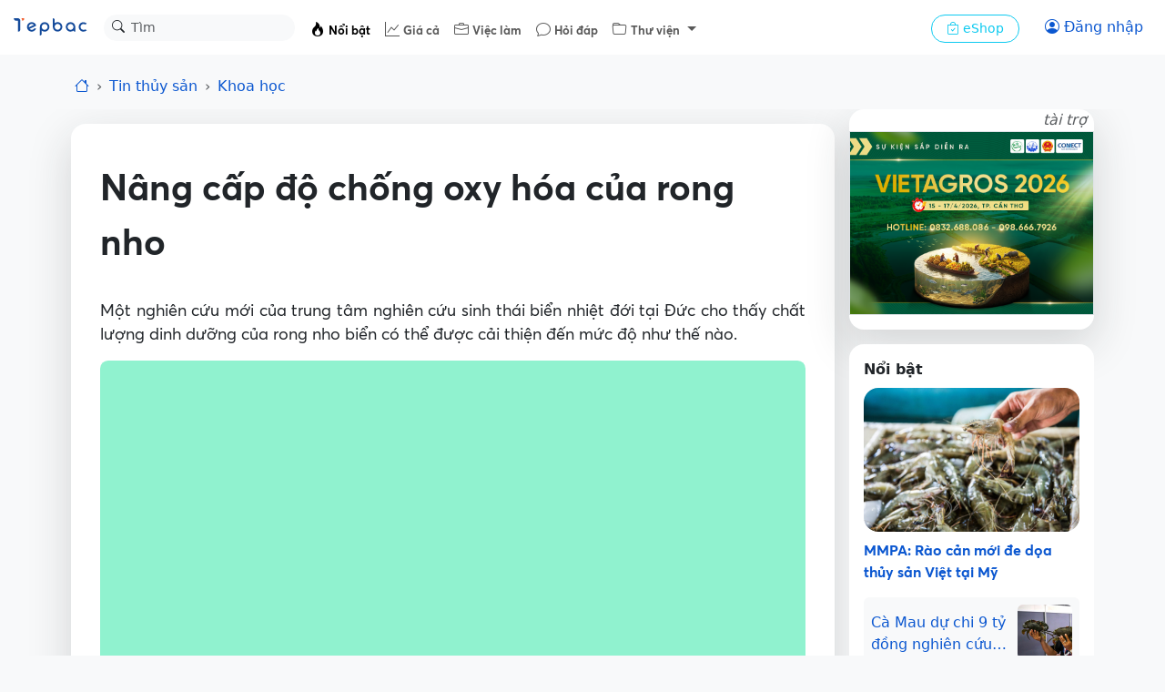

--- FILE ---
content_type: text/html; charset=UTF-8
request_url: https://tepbac.com/tin-tuc/full/nang-cap-do-chong-oxy-hoa-cua-rong-nho-34332.html
body_size: 18323
content:

<!-- header -->
<!DOCTYPE html>
<html lang="vi">
    <head>
        <meta charset="UTF-8">
        <meta name="viewport" content="width=device-width,initial-scale=1,maximum-scale=5,minimum-scale=1,viewport-fit=cover">
        <meta name="robots" content="index,follow">
        <title>Nâng cấp độ chống oxy hóa của rong nho</title>

        
        <meta name="keywords" content="rong nho,tảo biển">
        
        <meta name="description" content="Một nghiên cứu mới của trung tâm nghiên cứu sinh thái biển nhiệt đới tại Đức cho thấy chất lượng dinh dưỡng của rong nho biển có thể được cải thiện đến mức độ như thế">
        
        <meta name="copyright" content="Tepbac">
        
        <meta name="abstract" content="Kênh thông tin thủy sản hàng đầu Việt Nam">
        
        <meta name="author" content="Nhất Linh">
        
        <meta name="generator" content="Tepbac">
        
        <meta name="application-name" content="social.tepbac.com">
        
        <meta name="apple-itunes-appe" content="app-id=1468237343">
        
        <meta name="google-site-verification" content="vL4xxnfdgElALjHgYNs91tusKkj9q5pdoZo8-Qc9v9c">
        
        
        
        <meta property="og:title" content="Nâng cấp độ chống oxy hóa của rong nho">
        
        <meta property="og:image" content="https://tepbac.com/upload/news/ge_image/2022/11/rong-nho_1667788441.jpg">
        
        <meta property="og:image:alt" content="Nâng cấp độ chống oxy hóa của rong nho">
        
        <meta property="og:description" content="Một nghiên cứu mới của trung tâm nghiên cứu sinh thái biển nhiệt đới tại Đức cho thấy chất lượng dinh dưỡng của rong nho biển có thể được cải thiện đến mức độ như thế">
        
        <meta property="og:type" content="article">
        
        <meta property="og:site_name" content="Tepbac.com">
        
        <meta property="og:url" content="https://tepbac.com/tin-tuc/full/nang-cap-do-chong-oxy-hoa-cua-rong-nho-34332.html">
        
        <meta property="og:locale" content="vi_VN">
        
        <meta property="article:publisher" content="https://www.facebook.com/tepbac">
        
        <meta property="article:published_time" content="2022-11-07T09:34:01+07:00">
        
        <meta property="article:modified_time" content="2022-11-07T09:34:01+07:00">
        
        <meta property="article:author:username" content="Nhất Linh">
        
        <meta property="fb:pages" content="351628531551180">
        

        <!-- facebook ads -->
        <meta property="fb:pages" content="351628531551180" />

        <meta name="google-site-verification" content="vL4xxnfdgElALjHgYNs91tusKkj9q5pdoZo8-Qc9v9c">
        <script type="application/ld+json">{"@context":"https://schema.org","@graph":[{"@type":"BreadcrumbList","itemListElement":[{"@type":"ListItem","position":1,"name":"Trang chủ","item":"https://tepbac.com/"},{"@type":"ListItem","position":2,"name":"Tin tức","item":"https://tepbac.com/tin-tuc/"},{"@type":"ListItem","position":3,"name":"Khoa học","item":"https://tepbac.com/tin-tuc/cat/15-khoa-hoc"}]},{"@type":"NewsArticle","mainEntityOfPage":{"@type":"WebPage"},"headline":"Nâng cấp độ chống oxy hóa của rong nho","image":"https://tepbac.com/upload/news/ge_image/2022/11/rong-nho_1667788441.jpg","datePublished":"2022-11-07T09:34:01+07:00","dateModified":"2022-11-07T09:34:01+07:00","author":{"@type":"Person","name":"Nhất Linh"},"publisher":{"@type":"Organization","name":"Tepbac.com","logo":{"@type":"ImageObject","url":"https://tepbac.com/branding/tepbac_192dp.png"}}}]}</script>

        <link rel="canonical" href="https://tepbac.com/tin-tuc/full/nang-cap-do-chong-oxy-hoa-cua-rong-nho-34332.html"><link rel="amphtml" href="https://tepbac.com/tin-tuc/full-amp/nang-cap-do-chong-oxy-hoa-cua-rong-nho-34332.html"><link href="https://tepbac.com/feeds/news/moi.xml" title="Tep Bac RSS" type="application/rss+xml" rel="alternate">
        <link href="https://tepbac.com/branding/tepbac_192dp.png" sizes="192x192" rel="icon" type="image/x-icon" >
        <link href="https://tepbac.com/branding/tepbac_96dp.png" rel="apple-touch-icon" sizes="96x96">
        <link href="https://tepbac.com/branding/tepbac_96dp.png" rel="icon" sizes="96x96" type="image/png">
        <link href="https://tepbac.com/branding/tepbac_32dp.png" rel="icon" sizes="32x32" type="image/png">
        <link href="https://tepbac.com/branding/tepbac_16dp.png" rel="icon" sizes="16x16" type="image/png">
        <script src='https://tepbac.com/theme/2023/dist/emoij/emoji.js' type="62b1e3dfda2c3758a59dbbc8-text/javascript"></script><link href="https://tepbac.com/theme/2023/dist/css/plyr.css?v=18012026" rel="stylesheet"><link href="https://tepbac.com/theme/2023/dist/css/index.css?v=180120261" rel="stylesheet">
        <!--animation snow fall-->
        <!-- <link href="https://tepbac.com/theme/2018/assets/css/snowfall.css" rel="stylesheet"> -->
        <!-- Font -->
         <!-- Google Tag Manager -->
        <script type="62b1e3dfda2c3758a59dbbc8-text/javascript">(function(w,d,s,l,i){w[l]=w[l]||[];w[l].push({'gtm.start':
            new Date().getTime(),event:'gtm.js'});var f=d.getElementsByTagName(s)[0],
            j=d.createElement(s),dl=l!='dataLayer'?'&l='+l:'';j.async=true;j.src=
            'https://www.googletagmanager.com/gtm.js?id='+i+dl;f.parentNode.insertBefore(j,f);
            })(window,document,'script','dataLayer','GTM-WMFH4X9R');</script>
            <!-- End Google Tag Manager -->
    </head>
    <body class="bg-light">
        <div id="hoamaiBlock"></div>
<!-- nav -->
 <!-- NAV -->
 <nav class="navbar bg-white navbar-expand-lg" data-bs-theme="light">
   <!-- Navbar content -->
   <div class="container-fluid flex-nowrap">
     <a class="navbar-brand pt-0" href="https://tepbac.com">
       <img src="https://tepbac.com/theme/2023/assets/img/logo-tepbac-inline-2021.svg" alt="Tepbac logo" width="86"
         height="24">
     </a>
     <form class="position-relative d-none d-sm-block" role="search" method="get" action="https://tepbac.com/search/gsearch">
       <div class="input-group input-group-sm">
         <button class="btn position-absolute top-0 start-0 z-3" id="inputGroup-sizing-sm" type="submit"><i
             class="bi bi-search" aria-label="Search"></i></button>
         <input class="form-control border-1 border-white bg-light rounded-pill ps-20 z-0" type="search" name="keyword"
           placeholder="Tìm" aria-label="Search">
       </div>
     </form>
     <div class="offcanvas offcanvas-end" tabindex="-1" id="offcanvasNavbar" aria-labelledby="offcanvasNavbarLabel">
       <div class="offcanvas-header">
         <div class="offcanvas-title" id="offcanvasNavbarLabel">
           <img src="https://tepbac.com/theme/2023/assets/img/logo-tepbac-inline-2021.svg" alt="Tepbac logo" width="86"
             height="24">
         </div>
         <button type="button" class="btn-close" data-bs-dismiss="offcanvas" aria-label="Close"></button>
       </div>
       <div class="offcanvas-body">
         <ul class="navbar-nav justify-content-start flex-grow-1 ps-4 ps-sm-2 pe-3 me-auto mt-1 tb-fs">
           <li class="nav-item">
             <a class="nav-link active" href="https://tepbac.com/tin-tuc/">
               <i class="bi bi-fire"></i> <span class="fs-10">Nổi bật</span></a>
           </li>
           <li class="nav-item">
             <a class="nav-link" href="https://tepbac.com/gia-thuy-san/"><i class="bi bi-graph-up"></i> <span class="fs-10">Giá
                 cả</span></a>
           </li>
           <li class="nav-item">
             <a class="nav-link" href="https://tepbac.com/viec-lam/"><i class="bi bi-briefcase"></i> <span class="fs-10">Việc
                 làm</span></a>
           </li>
           <li class="nav-item">
             <a class="nav-link" href="https://tepbac.com/hoi-dap/"><i class="bi bi-chat"></i> <span class="fs-10">Hỏi
                 đáp</span></a>
           </li>
           <li class="nav-item dropdown">
             <a class="nav-link dropdown-toggle" href="#" role="button" data-bs-toggle="dropdown" aria-expanded="false">
               <i class="bi bi-folder"></i> <span class="fs-10">Thư viện</span>
             </a>
             <ul class="dropdown-menu">
               <li><a class="dropdown-item" href="https://tepbac.com/technical/">Kỹ thuật nuôi</a></li>
               <li><a class="dropdown-item" href="https://tepbac.com/species/">Loài thủy sản</a></li>
               <li><a class="dropdown-item" href="https://tepbac.com/document/">Tài liệu thủy sản</a></li>
               <li><a class="dropdown-item" href="https://tepbac.com/disease/">Bệnh thủy sản</a></li>
               <li><a class="dropdown-item" href="https://tepbac.com/video/">Video thủy sản</a></li>
             </ul>
           </li>
           <li>
             <hr class="dropdown-divider">
           </li>
         </ul>
         <div class="me-3 pt-2 ps-sm-2 ps-3">
           <a class="btn btn-sm btn-outline-info rounded-pill px-3" href="https://tepbac.com/eshop/">
             <i class="bi bi-bag-check"></i>
             eShop
           </a>
         </div>
       </div>
     </div>
     <div class="d-flex flex-nowrap">
       <!--
      <button class="btn btn-outline-primary border-0 rounded-pill" type="button">
        <i class="bi bi-person-circle"></i>
      </button>
        -->
       <div id="noAuthUser">
        <a class="btn btn-outline-primary border-0 rounded-pill" href="https://tepbac.com/user/login/"><i
          class="bi bi-person-circle"></i> <span class="d-none d-sm-inline">Đăng nhập</span></a>
       </div>
       <div id="authUser">
        <div class="dropdown px-1">
          <button id="notify-button" class="btn rounded-pill px-1 dropdown-toggle caret-off" data-bs-toggle="dropdown"
            aria-expanded="false">
            <i class="bi bi-bell"></i>
            <span class="position-absolute top-0 start-100 translate-middle badge rounded-pill bg-danger"
              id="icon-num-noti">
              <span id="num-notify">0</span>
            </span>
          </button>
          
          <ul id="popup-notify" class="dropdown-menu dropdown-menu-end mt-2 border-0 shadow-lg z-3" role="menu">
            <li class="d-flex justify-content-between">
              <h6 class="dropdown-header">Thông báo</h6><button class="btn btn-sm"  id="btnSeeAll"><i
                  class="bi bi-check-all"></i></button>
            </li>
            <li>
              <hr class="dropdown-divider mx-3">
            </li>
            <div id="contentNoti">
              
              <!-- <li onclick="seenNoti(1)">
                <div class="dropdown-item">
                  <span class="dropdown-item fst-italic"><small>Ồ, chưa có thông báo mới nào</small></span>
                </div>
              </li> -->
            </div>
 
 
          </ul>
        </div>
 
        <div class="dropdown">
          <button class="btn dropdown-toggle caret-off px-1 rounded-pill" id="dropdownUserAccount"
            data-bs-toggle="dropdown" aria-expanded="false">
            <span id="infoUser"></span>
          </button>
          <ul class="dropdown-menu dropdown-menu-end mt-2 border-0 shadow-lg z-3" aria-labelledby="dropdownUserAccount">
            <li>
              <a class="dropdown-item py-3" href="https://tepbac.com/user/account.htm">
                <i class="bi bi-person me-2"></i> Thông tin
              </a>
            </li>
            <li>
              <a class="dropdown-item py-3" href="https://tepbac.com/user/logout.htm">
                <i class="bi bi-box-arrow-left me-2"></i> Thoát
              </a>
            </li>
          </ul>
        </div>
       </div>
       <button class="navbar-toggler border-0" type="button" data-bs-toggle="offcanvas"
         data-bs-target="#offcanvasNavbar" aria-controls="offcanvasNavbar">
         <span class="navbar-toggler-icon"></span>
       </button>
     </div>
   </div>
 </nav>

 <!-- header ads -->
 <div class="container-fluid mt-3">
   <div id="ads-header">
     <!--            start quang cao MT-->
     <div class="d-block d-sm-none">
       <div class="row justify-content-md-center blockAdMT">

       </div>
     </div>
     <!--            end quang cao MT-->
     <!--            start quang cao DT-->
     <div class="d-none d-md-block">
       <div class="row justify-content-md-center blockAdDT">

       </div>
     </div>
     <!--            end quang cao DT-->
     <!--            start quang cao AT-->
     <div class="d-block">
       <div class="row justify-content-md-center blockAdAT">

       </div>
     </div>
     <!--            end quang cao AT-->
   </div>
 </div>

<!-- breadcrumb -->
<div class="navbar bg-body-tertiary nav-scroller">
    <div class="container">
        <ol class="nav breadcrumb justify-content-start overflow-x-scroll d-flex flex-nowrap">
            <li class="breadcrumb-item"><a href="https://tepbac.com/"><i class="bi bi-house"></i></a></li>
            <li class="breadcrumb-item"><a class="text-decoration-none" href="https://tepbac.com/tin-tuc/">Tin thủy sản</a>
            </li>
            <li class="breadcrumb-item">
                <a class="text-decoration-none" href="https://tepbac.com/tin-tuc/cat/15-khoa-hoc/">
                    Khoa học
                </a>
            </li>
        </ol>
    </div>
</div>

<!-- mobile nav -->
<nav class="navbar bg-body-tertiary sticky-top d-block d-sm-none z-1">
    <div class="container justify-content-between">
        <button class="btn btn-light me-2" type="button" id="playAudio"><i class="bi bi-headphones"></i></button>
        <div id="audioTitleMarquee" class="d-none overflow-hidden" style="width: 80%;">
            <div class="marquee-text" style="white-space: nowrap;">
                Nâng cấp độ chống oxy hóa của rong nho
            </div>
        </div>
        <div id="optionFont">
            <div class="btn-group" role="group" aria-label="font size">
                <button class="btn btn-light mx-1" type="button" onclick="if (!window.__cfRLUnblockHandlers) return false; scaleFont(0)" data-cf-modified-62b1e3dfda2c3758a59dbbc8-="">o</button>
                <button class="btn btn-light mx-1" type="button" onclick="if (!window.__cfRLUnblockHandlers) return false; scaleFont(1)" data-cf-modified-62b1e3dfda2c3758a59dbbc8-=""><span
                        class="fs-10 fw-light">A</span></button>
                <button class="btn btn-light mx-1" type="button" onclick="if (!window.__cfRLUnblockHandlers) return false; scaleFont(2)" data-cf-modified-62b1e3dfda2c3758a59dbbc8-=""><span
                        class="fs-6 fw-bold">A</span></button>
            </div>
            <button class="btn btn-light" onclick="if (!window.__cfRLUnblockHandlers) return false; shareLink('https://tepbac.com/tin-tuc/full/nang-cap-do-chong-oxy-hoa-cua-rong-nho-34332.html', 'Nâng cấp độ chống oxy hóa của rong nho', '')" data-cf-modified-62b1e3dfda2c3758a59dbbc8-="">
                <i class="bi bi-share-fill"></i></button>
        </div>
    </div>
    <!-- Container để chèn audio player -->
    <div id="mobileAudioPlayer" class="d-none"></div>
</nav>

<!-- CONTAINER -->
<div class="container">
    <div class="row">
        <div class="col-12 col-md-9 px-0 px-md-2 mt-3" ng-controller="fullNewCtr"
            ng-init="init(34332, 'Nâng cấp độ chống oxy hóa của rong nho')">
            <!-- detail -->
            <div class="shadow-lg bg-white rounded-4 px-3">
                <div class="detail p-3" id="detail">
                    <h1 class="fw-bold pt-4 pb-2 pb-md-3" id="title_news">Nâng cấp độ chống oxy hóa của rong nho</h1>
                    <div class="mb-3 d-none d-md-block">
                         <!-- 🎧 Trình phát Audio Plyr -->
                        <audio class="js-player" controls id="audioPlayer" preload="none">
                            <source src="" type="audio/wav" />
                            Trình duyệt của bạn không hỗ trợ audio.
                        </audio>
                    </div>
                    <p class="body-text">Một nghiên cứu mới của trung tâm nghiên cứu sinh thái biển nhiệt đới tại Đức cho thấy chất lượng dinh dưỡng của rong nho biển có thể được cải thiện đến mức độ như thế nào.</p>
                    <figure class="figure">
                        <script src="/cdn-cgi/scripts/7d0fa10a/cloudflare-static/rocket-loader.min.js" data-cf-settings="62b1e3dfda2c3758a59dbbc8-|49"></script><img class="figure-img img-fluid lazyload" alt="Rong nho"
                            data-src="https://tepbac.com/upload/news/ge_image/2022/11/rong-nho_1667788441.jpg" width="1200"
                            height="800" onerror="this.src='https://tepbac.com/theme/2023/assets/img/image_defaut_news.png'"
                            src="https://tepbac.com/theme/2023/assets/img/image_defaut_news.png">
                        <figcaption class="figure-caption">Rong nho là loài rong tảo biển có nguồn gốc từ Ấn Độ - Thái Bình Dương. Ảnh: thbamboo.com.vn</figcaption>
                    </figure>

                    <div class="body-text">
                        <h2>Đặc điểm rong nho&nbsp;</h2><p>Rong nho (tên khoa học: <i>Caulerpa lentillifera</i>), là một loài rong tảo biển có nguồn gốc từ Ấn Độ - Thái Bình Dương thuộc họ Caulerpaceae. Rong nho, hay còn gọi là “nho biển” bởi hình dạng và màu sắc rất giống trái nho xanh, chúng kết thành từng chùm trên một thân dài nhìn vô cùng đẹp mắt, trên một số trang ẩm thực thế giới. Ở nước Anh chúng còn được gọi bằng một cái tên là “trứng cá hồi xanh”.&nbsp;</p><p>Rong nho phân bố tự nhiên ở vùng Đông Nam Á, Nhật Bản (xung quanh đảo Okinawa) và các đảo vùng Thái Bình Dương. Năm 2006 các nhà khoa học thuộc Viện Hải Dương Nha Trang đã tìm thấy loài này ở đảo Phú Quý, tỉnh Bình Thuận, với kích thước nhỏ hơn nhiều so với rong nho ở Philippines hay Nhật Bản. Hiện ở Việt Nam đã trồng thành công loại rong nho có giống từ Nhật Bản tại Đông Hà, Hải Ninh, Hòn Khói, tỉnh Khánh Hòa.&nbsp;</p><p style="text-align: center; "><img src="https://tepbac.com/upload/images/2022/11/phan-bo-cua-rong-nho_1667788852.jpg"><span style="font-size: 1rem;">Rong nho phân bố tự nhiên ở vùng Đông Nam Á, Nhật Bản.&nbsp;Ảnh:&nbsp;baomoi.zadn.vn</span><br></p><p></p><p>Rong nho có thành phần dinh dưỡng quý giá và ít calo nhưng lại giàu protein và axit béo không bão hòa, vitamin, muối khoáng và các nguyên tố vi lượng, đồng thời có khả năng chống oxy hóa cao. Tại Nhật Bản, rong nho được coi là một thực phẩm bổ dưỡng, cung cấp nhiều khoáng chất và vitamin cần thiết cho cơ thể, giúp giảm rủi ro mắc các bệnh như cao huyết áp, giảm béo, tiểu đường, bướu cổ, giảm hàm lượng cholesterol.&nbsp;</p><h2>Quá trình nghiên cứu&nbsp;</h2><p>Nghiên cứu phát hiện rằng, nếu loài tảo xanh như rong nho tiếp xúc với mức độ bức xạ ánh sáng cao, các gốc tự do có hại (là các nguyên tử hoặc phân tử không ổn định có thể làm tổn thương các tế bào bên trong cơ thể) sẽ được hình thành trong chúng. Để tự bảo vệ bản thân, rong nho tạo ra nhiều chất chống oxy hóa hơn, chẳng hạn như vitamin C và E, β-caroten (là chất chống oxy hóa sinh học, bảo vệ tế bào khỏi các gốc tự do có hại) và các polyphenol khác nhau (nhóm hợp chất tự nhiên có trong thực vật), những chất làm cho các cơ chế dinh dưỡng của chúng trở nên đặc biệt có giá trị. Những chất chống oxy hóa như vậy là thành phần thiết yếu trong chế độ ăn uống của con người và được cho là có tác dụng hữu ích trong các trường hợp bệnh bao gồm bệnh tiểu đường và bệnh tim mạch. Liệu người dân có thể tận dụng lợi thế của việc tăng cường tiếp xúc với ánh sáng để cải thiện chất lượng nho biển một cách hiệu quả không?&nbsp;</p><p style="text-align: center; "><img src="https://tepbac.com/upload/images/2022/11/thnh-phan-trong-rong-nho_1667788912.jpg" style="width: 100%;" alt="Thành phần trong rong nho" title="Thành phần trong rong nho"><span style="font-size: 1rem;">Rong nho là thực phẩm chứa nhiều chất dinh dưỡng giúp giảm mắc các bệnh như cao huyết áp, tiểu đường,.. Ảnh:&nbsp;dailyfoodporn.files.wordpress.com</span><br></p><p>Trong nghiên cứu, các nhà khoa học đã cho rong nho tiếp xúc với 5 cường độ ánh sáng khác nhau trong 14 ngày mỗi loại. Sau đó, hàm lượng chất chống oxy hóa sẽ được xác định bằng phương pháp trắc quang và đem so sánh với các loại trái cây khác nhau, chằng hạn như quả mâm xôi, quả lựu – được coi là “siêu trái cây” với mức độ chống oxy hóa cao.</p><p>Chiếu xạ ánh sáng là một phương pháp đơn giản với chi phí rẻ và có tiềm năng lớn trong việc gia tăng hàm lượng chất chống oxy hóa của rong nho. Phương pháp này cũng có thể được ứng dụng đối với các loại tảo khác. Tuy nhiên, tùy thuộc vào mức độ chiếu xạ, việc rong nho bị tẩy trắng cũng có thể xảy ra. Do đó, việc chiếu xạ ánh sáng và thời gian thực hiện nên được điều chỉnh tùy thuộc vào mục đích sử dụng của tảo, ví dụ như trong mỹ phẩm hoặc thực phẩm.</p><p style="text-align: center; "><img src="https://tepbac.com/upload/images/2022/11/sushi_1667788969.jpg" style="width: 100%;"><span style="font-size: 1rem; text-align: center;">Rong nho có thể chế biến ăn kèm với sushi. Ảnh: upload.wikimedia.org</span><br></p><p></p><p>Rong nho chiếm một vị trí trong thực đơn của người Đức như một nguồn cung cấp protein, chất chống oxy hóa và các chất dinh dưỡng khác. Ở Nhật Bản, Việt Nam và Trung Quốc, nhu cầu lớn của nho biển và được ăn sống với nhiều loại nước sốt khác nhau, trong món salad hoặc với sushi. </p><p>Điều khiến rong nho trở nên đặc biệt so với hầu hết các loài tảo biển khác là tính sinh trưởng và hàm lượng dinh dưỡng cao, đồng thời chứa một số hoạt chất có tác dụng kích thích ngon miệng, đem đến cho người thưởng thức một mùi vị rất dễ chịu và mang lại hiệu quả chữa bệnh. Rong nho dễ sinh sản và phát triển nhanh chóng. Chúng cũng có thể thích hợp để nuôi trong một hệ thống nuôi trồng thủy sản tổng hợp kết hợp nhiều loại động vật và thực vật nuôi khác nhau, tạo thành một chu trình tự nhiên, trong đó các chất cặn bã thức ăn và chất thải sinh học được tận dụng một cách tối ưu. </p>
                    </div>

                    <div class="fs-10">
                        <span class="text-muted"></span>
                    </div>

                    <div class="pt-2 d-flex flex-wrap flex-md-nowrap justify-content-between">
                        <div class="text-muted mb-2">
                            <small>Đăng ngày 07/11/2022</small>
                        </div>

                        
                        
                        <div class="h5">
                            <span>Nhất Linh</span>
                            <a class="btn btn-outline-primary rounded-pill"
                                href="https://tepbac.com/tin-tuc/author/nhat-linh/">
                                @nhat-linh <i class="bi bi-arrow-right"></i></a>
                        </div>
                        

                    </div>

                    <div class="navbar bg-white nav-scroller">
                        <ul class="nav container justify-content-start overflow-x-auto d-flex flex-nowrap">
                            
                            <li class="nav-item">
                                <a class="btn btn-sm btn-light rounded-pill me-1"
                                    href="https://tepbac.com/tin-tuc/tags/rong-nho/">rong nho</a>
                            </li>
                            
                            <li class="nav-item">
                                <a class="btn btn-sm btn-light rounded-pill me-1"
                                    href="https://tepbac.com/tin-tuc/tags/tao-bien/">tảo biển</a>
                            </li>
                            
                        </ul>
                    </div>
                </div>
                <div>
                    <div class="d-flex flex-wrap flex-md-nowrap justify-content-between py-2">
                        <div class="w-100 d-flex flex-wrap flex-md-nowrap justify-content-between">
                            <a href="https://tepbac.com/tin-tuc/cat/15-khoa-hoc/"
                                class="text-muted btn-link">Khoa học</a>
                            <div>                     
                                <button class="btn btn-sm btn-light me-2 rounded-pill" onclick="if (!window.__cfRLUnblockHandlers) return false; likeNews()" data-cf-modified-62b1e3dfda2c3758a59dbbc8-="">
                                    <i id="icon_like_news" class="bi bi-heart"></i> <span id="likedNews">0</span> lượt thích </button>
                                <!-- <button class="btn btn-sm btn-light me-2 rounded-pill">
                                    <i class="bi bi-chat"></i> <span>0</span> bình luận
                                </button> -->
                            </div>
                        </div>
                        <div class="d-flex justify-content-between w-100 mt-2 mt-md-0">
                            <div>
                                <!-- social button -->
                                <a class="btn btn-sm mx-1 btn-light rounded-pill" href="https://www.facebook.com/sharer/sharer.php?u=&quote=" title="Share on Facebook" target="_blank" onclick="if (!window.__cfRLUnblockHandlers) return false; window.open('https://www.facebook.com/sharer/sharer.php?u=https://tepbac.com/tin-tuc/full/nang-cap-do-chong-oxy-hoa-cua-rong-nho-34332.html&quote=Nâng cấp độ chống oxy hóa của rong nho'); return false;" data-cf-modified-62b1e3dfda2c3758a59dbbc8-="">
    <i class="bi bi-facebook"></i>
</a>
<a class="btn btn-sm mx-1 btn-light rounded-pill" href="https://twitter.com/intent/tweet?source=&text=:%20" target="_blank" title="Tweet" onclick="if (!window.__cfRLUnblockHandlers) return false; window.open('https://twitter.com/intent/tweet?text=Nâng cấp độ chống oxy hóa của rong nho:%20https://tepbac.com/tin-tuc/full/nang-cap-do-chong-oxy-hoa-cua-rong-nho-34332.html'); return false;" data-cf-modified-62b1e3dfda2c3758a59dbbc8-="">
    <i class="bi bi-twitter"></i>
</a>
<a class="btn btn-sm mx-1 btn-light rounded-pill" href="https://www.linkedin.com/shareArticle?mini=true&url=" target="_blank" title="Share on LinkedIn" onclick="if (!window.__cfRLUnblockHandlers) return false; window.open('https://www.linkedin.com/shareArticle?mini=true&url=https://tepbac.com/tin-tuc/full/nang-cap-do-chong-oxy-hoa-cua-rong-nho-34332.html'); return false;" data-cf-modified-62b1e3dfda2c3758a59dbbc8-="">
        <i class="bi bi-linkedin"></i>
</a>
<button class="btn btn-sm mx-1 btn-light rounded-pill" onclick="if (!window.__cfRLUnblockHandlers) return false; if (navigator.share) {
            navigator.share({
                title: 'Nâng cấp độ chống oxy hóa của rong nho',
                text: '',
                url: 'https://tepbac.com/tin-tuc/full/nang-cap-do-chong-oxy-hoa-cua-rong-nho-34332.html'
            })
                    .then(() => console.log('Successful share'))
                    .catch((error) => console.log('Error sharing', error));
        }" data-cf-modified-62b1e3dfda2c3758a59dbbc8-="">
    <i class="bi bi-share-fill me-1"></i> Chia sẻ
</button>
                            </div>
                            <a target="_blank" href="https://news.google.com/publications/CAAqBwgKMOKhuAsw77zPAw"
                                class="btn btn-sm btn-light rounded-pill text-nowrap">Tepbac
                                trên <i class="bi bi-google"></i></a>

                        </div>
                    </div>
                </div>
            </div>

            <!-- comment -->

            <!-- <div id="boxSocialCmt" class="shadow-lg bg-white rounded-4 mt-3 p-3">

                <div>
                    <h5 class="fs-6 mb-0">Bình luận</h5>
                </div>

                <div class="py-2">
                    <div id="list-load-commet">
                        <div class="my-3 d-flex">
                            <div class="col-2 text-center d-md-block d-none">
                                <img class="rounded-circle img-thumbnail lazyload" alt="avatar"
                                    onerror="this.src='https://tepbac.com/theme/silver/images/avatar.png'"
                                    src="https://tepbac.com/theme/silver/images/avatar.png"
                                    data-src="https://tepbac.com/upload/user" width="50px" alt="avatar">
                            </div>
                            <div class="col-md-10 col-12 row p-1 ms-0">
                                <div class="w-100 card d-flex rounded-5 border-secondary-subtle justify-content-center">
                                    <div
                                        class="position-relative d-flex justify-content-between align-items-center px-2 d-input-comment">
                                        <input id="input_cmt_0" class="m-0 fs-14 border-0 h-100 w-100 input-comment fs-14 input-emoji demo" placeholder="Thêm một bình luận..." style="outline: 0" onkeydown="keyPress(this, 0)"></input>
                                        <div class="d-flex">
                                            <button
                                                class="btn btn-outline-light border-0 rounded-pill first-btn uk-button uk-button-primary trigger"
                                                style="color: #6c757d;" onclick="newEmoji(0)">
                                                <i class="bi bi-emoji-smile fs-5 trigger"></i>
                                            </button>

                                            <button title="Bình luận"
                                                class="btn btn-outline-light border-0 rounded-pill fs-5"
                                                style="color: #3958c8;" onclick="saveComment(0)">
                                                <i class="bi bi-send"></i>
                                            </button>
                                        </div>
                                    </div>
                                </div>
                            </div>
                        </div>
                        <div class="py-2 px-1 bg-white rounded p-3" id="boxListCmt">

                        </div>
                        
                    </div>
                </div>
            </div> -->
        </div>

        <!-- ads / hot -->
        <div class="col-12 col-md-3 px-0 px-md-2 mt-sm-3 mt-md-0">

            



<!--start quang cao DRL-->
<div class="d-none d-md-block">
    <div class="justify-content-md-center blockAdDRL">

    </div>
</div>
<!--end quang cao DRL-->

<!--start quang cao DRS-->
<div class="d-none d-md-block">
    <div class="justify-content-md-center blockAdDRS">

    </div>
</div>
<!--end quang cao DRS-->

<!--start quang cao TB3 -->
<div class="d-none d-md-block">
    <div class="justify-content-md-center blockAdTB3">

    </div>
</div>
<!--end quang cao TB3 -->
           
        
            <div class="bg-white rounded-4 p-3 mt-3">
                <div class="fw-semibold">
                    Nổi bật
                </div>
                <div class="py-2">
                    <a class="text-decoration-none"
                        href="https://tepbac.com/tin-tuc/full/mmpa-rao-can-moi-de-doa-thuy-san-viet-tai-my-38747.html"
                        title="MMPA: Rào cản mới đe dọa thủy sản Việt tại Mỹ">

                        <script src="/cdn-cgi/scripts/7d0fa10a/cloudflare-static/rocket-loader.min.js" data-cf-settings="62b1e3dfda2c3758a59dbbc8-|49"></script><img class="lazyload img-fluid rounded-4 lazyload" alt="Tôm"
                            onerror="this.src='https://tepbac.com/theme/2023/assets/img/image_defaut_news.png'"
                            src="https://tepbac.com/theme/2023/assets/img/image_defaut_news.png"
                            data-src="https://tepbac.com/upload/news/ge_image/2026/01/tom(49)_1768722813.jpg" width="400"
                            height="267">
                        <h3 class="py-2 h6">MMPA: Rào cản mới đe dọa thủy sản Việt tại Mỹ</h3>
                    </a>

                    <div>
                        
                        <div class="d-flex p-2 rounded-2 text-bg-light position-relative mt-1">
                            <a class="w-100 mt-2 text-truncate-2 text-decoration-none stretched-link"
                                title="Cà Mau dự chi 9 tỷ đồng nghiên cứu bảo tồn và phát triển nguồn gene cua biển"
                                href="https://tepbac.com/tin-tuc/full/ca-mau-du-chi-9-ty-dong-nghien-cuu-bao-ton-va-phat-trien-nguon-gene-cua-bien-38746.html">
                                Cà Mau dự chi 9 tỷ đồng nghiên cứu bảo tồn và phát triển nguồn gene cua biển
                            </a>
                            <script src="/cdn-cgi/scripts/7d0fa10a/cloudflare-static/rocket-loader.min.js" data-cf-settings="62b1e3dfda2c3758a59dbbc8-|49"></script><img class="lazyload img-fluid rounded-2 ms-1" alt="Cua biển" width="60"
                                data-src="https://tepbac.com/upload/news/thumb_image/2026/01/cua-bien_1768721881.jpg"
                                onerror="this.src='https://tepbac.com/theme/2023/assets/img/image_defaut_news.png'"
                                src="https://tepbac.com/theme/2023/assets/img/image_defaut_news.png" />
                        </div>
                        
                        <div class="d-flex p-2 rounded-2 text-bg-light position-relative mt-1">
                            <a class="w-100 mt-2 text-truncate-2 text-decoration-none stretched-link"
                                title="Phụ phẩm tôm – Nguồn thu thứ hai từ đầu và vỏ tôm"
                                href="https://tepbac.com/tin-tuc/full/phu-pham-tom-nguon-thu-thu-hai-tu-dau-va-vo-tom-38745.html">
                                Phụ phẩm tôm – Nguồn thu thứ hai từ đầu và vỏ tôm
                            </a>
                            <script src="/cdn-cgi/scripts/7d0fa10a/cloudflare-static/rocket-loader.min.js" data-cf-settings="62b1e3dfda2c3758a59dbbc8-|49"></script><img class="lazyload img-fluid rounded-2 ms-1" alt="Vỏ tôm" width="60"
                                data-src="https://tepbac.com/upload/news/thumb_image/2026/01/vo-tom(5)_1768625041.jpg"
                                onerror="this.src='https://tepbac.com/theme/2023/assets/img/image_defaut_news.png'"
                                src="https://tepbac.com/theme/2023/assets/img/image_defaut_news.png" />
                        </div>
                        
                        <div class="d-flex p-2 rounded-2 text-bg-light position-relative mt-1">
                            <a class="w-100 mt-2 text-truncate-2 text-decoration-none stretched-link"
                                title="Hàu Mỹ nhiễm Salmonella: Cảnh báo cho người tiêu dùng Việt"
                                href="https://tepbac.com/tin-tuc/full/hau-my-nhiem-salmonella-canh-bao-cho-nguoi-tieu-dung-viet-38744.html">
                                Hàu Mỹ nhiễm Salmonella: Cảnh báo cho người tiêu dùng Việt
                            </a>
                            <script src="/cdn-cgi/scripts/7d0fa10a/cloudflare-static/rocket-loader.min.js" data-cf-settings="62b1e3dfda2c3758a59dbbc8-|49"></script><img class="lazyload img-fluid rounded-2 ms-1" alt="Hàu sống" width="60"
                                data-src="https://tepbac.com/upload/news/thumb_image/2026/01/hau-song_1768624762.jpg"
                                onerror="this.src='https://tepbac.com/theme/2023/assets/img/image_defaut_news.png'"
                                src="https://tepbac.com/theme/2023/assets/img/image_defaut_news.png" />
                        </div>
                        
                        <div class="d-flex p-2 rounded-2 text-bg-light position-relative mt-1">
                            <a class="w-100 mt-2 text-truncate-2 text-decoration-none stretched-link"
                                title="Tạm ngưng quy định kích thước khai thác: Gỡ khó cho ngành thủy sản"
                                href="https://tepbac.com/tin-tuc/full/tam-ngung-quy-dinh-kich-thuoc-khai-thac-go-kho-cho-nganh-thuy-san-38743.html">
                                Tạm ngưng quy định kích thước khai thác: Gỡ khó cho ngành thủy sản
                            </a>
                            <script src="/cdn-cgi/scripts/7d0fa10a/cloudflare-static/rocket-loader.min.js" data-cf-settings="62b1e3dfda2c3758a59dbbc8-|49"></script><img class="lazyload img-fluid rounded-2 ms-1" alt="Cá" width="60"
                                data-src="https://tepbac.com/upload/news/thumb_image/2026/01/ca(21)_1768624524.jpg"
                                onerror="this.src='https://tepbac.com/theme/2023/assets/img/image_defaut_news.png'"
                                src="https://tepbac.com/theme/2023/assets/img/image_defaut_news.png" />
                        </div>
                        
                    </div>
                </div>
            </div>

        </div>
    </div>

    <div class="row">
        <div class="col-12 col-md-9">
            <div class="row">
                <!-- more news -->
                <div class="col-12 col-md-9 px-0 px-md-2 order-0 order-md-1 mt-3">
                    <div class="shadow-lg bg-white rounded-4 px-3">

                        
                        <div class="border-bottom">
                            <div class="position-relative">
                                <div class="p-2">
                                    <a class="text-decoration-none stretched-link" title="Ảnh hưởng của nhiệt độ lên tỉ lệ giới tính ấu trùng tôm sú"
                                        href="https://tepbac.com/tin-tuc/full/anh-huong-cua-nhiet-do-len-ti-le-gioi-tinh-au-trung-tom-su-32713.html">
                                        <h3 class="my-3 h5 font-weight-bold">
                                            Ảnh hưởng của nhiệt độ lên tỉ lệ giới tính ấu trùng tôm sú
                                        </h3>
                                    </a>
                                    <p class="text-truncate-2">Ở tôm sú, con cái lớn nhanh và có kích thước lớn hơn con đực. Tác động của nhiệt độ có thể làm tăng đáng kể sự biểu hiện của các gen xác định giới tính, giúp cải thiện tỷ lệ  giới tính như mong muốn trong đàn.</p>
                                </div>
                                <script src="/cdn-cgi/scripts/7d0fa10a/cloudflare-static/rocket-loader.min.js" data-cf-settings="62b1e3dfda2c3758a59dbbc8-|49"></script><img class="lazyload img-fluid rounded-4"
                                    data-src="https://tepbac.com/upload/news/ge_image/2021/09/tom-su_1632389331.jpg"
                                    alt="tôm sú"
                                    onerror="this.src='https://tepbac.com/theme/2023/assets/img/image_defaut_news.png'"
                                    src="https://tepbac.com/theme/2023/assets/img/image_defaut_news.png" width="800"
                                    height="533" />
                            </div>
                            <div class="d-flex flex-nowrap justify-content-between p-2">
                                <div class="text-muted"> • 16:28 23/09/2021
                                </div>
                                <div>
                                    <button class="btn btn-sm me-2">
                                        <i class="bi bi-hand-thumbs-up"></i> 1
                                        lượt thích
                                    </button>
                                    <button class="btn btn-sm"><i class="bi bi-share"></i></button>
                                </div>
                            </div>
                        </div>
                        
                        <div class="border-bottom">
                            <div class="position-relative">
                                <div class="p-2">
                                    <a class="text-decoration-none stretched-link" title="Trung Quốc chuyển sang nuôi tôm sú vì giá cao"
                                        href="https://tepbac.com/tin-tuc/full/trung-quoc-chuyen-sang-nuoi-tom-su-vi-gia-cao-32608.html">
                                        <h3 class="my-3 h5 font-weight-bold">
                                            Trung Quốc chuyển sang nuôi tôm sú vì giá cao
                                        </h3>
                                    </a>
                                    <p class="text-truncate-2">Người nuôi tôm ở Trung Quốc đang chuyển sang nuôi tôm sú nhiều hơn do giá tốt hơn, theo Chủ tịch Hiệp hội Thủy sản lớn nhất của Trung Quốc.</p>
                                </div>
                                <script src="/cdn-cgi/scripts/7d0fa10a/cloudflare-static/rocket-loader.min.js" data-cf-settings="62b1e3dfda2c3758a59dbbc8-|49"></script><img class="lazyload img-fluid rounded-4"
                                    data-src="https://tepbac.com/upload/news/ge_image/2021/08/tom-su_1629200685.jpg"
                                    alt="tôm sú"
                                    onerror="this.src='https://tepbac.com/theme/2023/assets/img/image_defaut_news.png'"
                                    src="https://tepbac.com/theme/2023/assets/img/image_defaut_news.png" width="800"
                                    height="533" />
                            </div>
                            <div class="d-flex flex-nowrap justify-content-between p-2">
                                <div class="text-muted"> • 18:44 17/08/2021
                                </div>
                                <div>
                                    <button class="btn btn-sm me-2">
                                        <i class="bi bi-hand-thumbs-up"></i> 1
                                        lượt thích
                                    </button>
                                    <button class="btn btn-sm"><i class="bi bi-share"></i></button>
                                </div>
                            </div>
                        </div>
                        
                        <div class="border-bottom">
                            <div class="position-relative">
                                <div class="p-2">
                                    <a class="text-decoration-none stretched-link" title="Nuôi tôm thâm canh bổ sung thức ăn tươi sống"
                                        href="https://tepbac.com/tin-tuc/full/nuoi-tom-tham-canh-bo-sung-thuc-an-tuoi-song-32531.html">
                                        <h3 class="my-3 h5 font-weight-bold">
                                            Nuôi tôm thâm canh bổ sung thức ăn tươi sống
                                        </h3>
                                    </a>
                                    <p class="text-truncate-2">Thử nghiệm nuôi tôm sú bằng tảo lục sợi (Chaetomorpha sp.) và ốc (Stenothyra sp.) cho thấy cải thiện tăng trưởng, nâng cao năng suất và tăng cường hấp thu, chuyển hóa thức ăn nhân tạo góp phần giảm chi phí sản xuất cho người nuôi.</p>
                                </div>
                                <script src="/cdn-cgi/scripts/7d0fa10a/cloudflare-static/rocket-loader.min.js" data-cf-settings="62b1e3dfda2c3758a59dbbc8-|49"></script><img class="lazyload img-fluid rounded-4"
                                    data-src="https://tepbac.com/upload/news/ge_image/2021/07/microsnail_1627467127.jpg"
                                    alt="ốc cho tôm ăn"
                                    onerror="this.src='https://tepbac.com/theme/2023/assets/img/image_defaut_news.png'"
                                    src="https://tepbac.com/theme/2023/assets/img/image_defaut_news.png" width="800"
                                    height="533" />
                            </div>
                            <div class="d-flex flex-nowrap justify-content-between p-2">
                                <div class="text-muted"> • 17:12 28/07/2021
                                </div>
                                <div>
                                    <button class="btn btn-sm me-2">
                                        <i class="bi bi-hand-thumbs-up"></i> 1
                                        lượt thích
                                    </button>
                                    <button class="btn btn-sm"><i class="bi bi-share"></i></button>
                                </div>
                            </div>
                        </div>
                        
                        <div class="border-bottom">
                            <div class="position-relative">
                                <div class="p-2">
                                    <a class="text-decoration-none stretched-link" title="Hiệu quả từ nuôi tôm kết hợp thả cá rô phi xử lý nguồn nước"
                                        href="https://tepbac.com/tin-tuc/full/hieu-qua-tu-nuoi-tom-ket-hop-tha-ca-ro-phi-xu-ly-nguon-nuoc-32480.html">
                                        <h3 class="my-3 h5 font-weight-bold">
                                            Hiệu quả từ nuôi tôm kết hợp thả cá rô phi xử lý nguồn nước
                                        </h3>
                                    </a>
                                    <p class="text-truncate-2">Hiện nay, nuôi tôm kết hợp cá rô phi xử lý nước ở ấp Vĩnh Điền (xã Long Điền Đông, huyện Đông Hải) được xem là mô hình cho hiệu quả kinh tế cao.</p>
                                </div>
                                <script src="/cdn-cgi/scripts/7d0fa10a/cloudflare-static/rocket-loader.min.js" data-cf-settings="62b1e3dfda2c3758a59dbbc8-|49"></script><img class="lazyload img-fluid rounded-4"
                                    data-src="https://tepbac.com/upload/news/ge_image/2021/07/ca-ro-phi_1626664993.jpg"
                                    alt="Cá rô phi"
                                    onerror="this.src='https://tepbac.com/theme/2023/assets/img/image_defaut_news.png'"
                                    src="https://tepbac.com/theme/2023/assets/img/image_defaut_news.png" width="800"
                                    height="533" />
                            </div>
                            <div class="d-flex flex-nowrap justify-content-between p-2">
                                <div class="text-muted"> • 10:23 19/07/2021
                                </div>
                                <div>
                                    <button class="btn btn-sm me-2">
                                        <i class="bi bi-hand-thumbs-up"></i> 1
                                        lượt thích
                                    </button>
                                    <button class="btn btn-sm"><i class="bi bi-share"></i></button>
                                </div>
                            </div>
                        </div>
                        
                        <div class="border-bottom">
                            <div class="position-relative">
                                <div class="p-2">
                                    <a class="text-decoration-none stretched-link" title="Mô hình CTU-RAS quy mô nông hộ - Giải pháp cho ngành tôm"
                                        href="https://tepbac.com/tin-tuc/full/mo-hinh-ctu-ras-quy-mo-nong-ho-giai-phap-cho-nganh-tom-38469.html">
                                        <h3 class="my-3 h5 font-weight-bold">
                                            Mô hình CTU-RAS quy mô nông hộ - Giải pháp cho ngành tôm
                                        </h3>
                                    </a>
                                    <p class="text-truncate-2">Nuôi siêu thâm canh tôm thẻ chân trắng đã từng bước khẳng định vị thế trong ngành hàng tôm của Việt Nam, không ngừng gia tăng về diện tích nuôi và sản lượng nuôi.</p>
                                </div>
                                <script src="/cdn-cgi/scripts/7d0fa10a/cloudflare-static/rocket-loader.min.js" data-cf-settings="62b1e3dfda2c3758a59dbbc8-|49"></script><img class="lazyload img-fluid rounded-4"
                                    data-src="https://tepbac.com/upload/news/ge_image/2025/11/tom(4)_1762138517.jpg"
                                    alt="Tôm"
                                    onerror="this.src='https://tepbac.com/theme/2023/assets/img/image_defaut_news.png'"
                                    src="https://tepbac.com/theme/2023/assets/img/image_defaut_news.png" width="800"
                                    height="533" />
                            </div>
                            <div class="d-flex flex-nowrap justify-content-between p-2">
                                <div class="text-muted"> • 08:00 04/11/2025
                                </div>
                                <div>
                                    <button class="btn btn-sm me-2">
                                        <i class="bi bi-hand-thumbs-up"></i> 0
                                        lượt thích
                                    </button>
                                    <button class="btn btn-sm"><i class="bi bi-share"></i></button>
                                </div>
                            </div>
                        </div>
                        
                        <div class="border-bottom">
                            <div class="position-relative">
                                <div class="p-2">
                                    <a class="text-decoration-none stretched-link" title="Tên khoa học của tôm thẻ chân trắng là Penaeus vannamei  hay Litopenaeus vannamei?"
                                        href="https://tepbac.com/tin-tuc/full/ten-khoa-hoc-cua-tom-the-chan-trang-la-penaeus-vannamei-hay-litopenaeus-vannamei-38090.html">
                                        <h3 class="my-3 h5 font-weight-bold">
                                            Tên khoa học của tôm thẻ chân trắng là Penaeus vannamei  hay Litopenaeus vannamei?
                                        </h3>
                                    </a>
                                    <p class="text-truncate-2">Nhiều người không khỏi bối rối khi bắt gặp hai tên khoa học của tôm thẻ chân trắng là: Penaeus vannamei và Litopenaeus vannamei. Vậy, đâu mới là danh pháp chính xác theo hệ thống phân loại khoa học hiện đại, và tại sao sự nhầm lẫn này lại tồn tại?</p>
                                </div>
                                <script src="/cdn-cgi/scripts/7d0fa10a/cloudflare-static/rocket-loader.min.js" data-cf-settings="62b1e3dfda2c3758a59dbbc8-|49"></script><img class="lazyload img-fluid rounded-4"
                                    data-src="https://tepbac.com/upload/news/ge_image/2025/07/tenkhoahoctomthe_1752740515.jpg"
                                    alt="tên khoa học của tôm thẻ chân trắng"
                                    onerror="this.src='https://tepbac.com/theme/2023/assets/img/image_defaut_news.png'"
                                    src="https://tepbac.com/theme/2023/assets/img/image_defaut_news.png" width="800"
                                    height="533" />
                            </div>
                            <div class="d-flex flex-nowrap justify-content-between p-2">
                                <div class="text-muted"> • 15:21 17/07/2025
                                </div>
                                <div>
                                    <button class="btn btn-sm me-2">
                                        <i class="bi bi-hand-thumbs-up"></i> 0
                                        lượt thích
                                    </button>
                                    <button class="btn btn-sm"><i class="bi bi-share"></i></button>
                                </div>
                            </div>
                        </div>
                        
                        <div class="border-bottom">
                            <div class="position-relative">
                                <div class="p-2">
                                    <a class="text-decoration-none stretched-link" title="Vắc-xin uống từ vi tảo"
                                        href="https://tepbac.com/tin-tuc/full/vac-xin-uong-tu-vi-tao-37998.html">
                                        <h3 class="my-3 h5 font-weight-bold">
                                            Vắc-xin uống từ vi tảo
                                        </h3>
                                    </a>
                                    <p class="text-truncate-2">Trong bối cảnh ngành nuôi trồng thủy sản toàn cầu đang chịu áp lực bởi các đợt bùng phát dịch bệnh nghiêm trọng, vắc-xin được xem là giải pháp hiệu quả để nâng cao miễn dịch và giảm sự phụ thuộc vào hóa chất. Một xu hướng nổi bật gần đây là ứng dụng vi tảo làm nền tảng sản xuất vắc-xin, mở ra triển vọng phát triển các loại vắc-xin uống bền vững, hiệu quả và ít tốn kém.</p>
                                </div>
                                <script src="/cdn-cgi/scripts/7d0fa10a/cloudflare-static/rocket-loader.min.js" data-cf-settings="62b1e3dfda2c3758a59dbbc8-|49"></script><img class="lazyload img-fluid rounded-4"
                                    data-src="https://tepbac.com/upload/news/ge_image/2025/06/vi-tao_1749786630.jpg"
                                    alt="Vi tảo"
                                    onerror="this.src='https://tepbac.com/theme/2023/assets/img/image_defaut_news.png'"
                                    src="https://tepbac.com/theme/2023/assets/img/image_defaut_news.png" width="800"
                                    height="533" />
                            </div>
                            <div class="d-flex flex-nowrap justify-content-between p-2">
                                <div class="text-muted"> • 10:50 13/06/2025
                                </div>
                                <div>
                                    <button class="btn btn-sm me-2">
                                        <i class="bi bi-hand-thumbs-up"></i> 0
                                        lượt thích
                                    </button>
                                    <button class="btn btn-sm"><i class="bi bi-share"></i></button>
                                </div>
                            </div>
                        </div>
                        
                        <div class="border-bottom">
                            <div class="position-relative">
                                <div class="p-2">
                                    <a class="text-decoration-none stretched-link" title="Nguyên liệu lên men: Một xu hướng mới trong dinh dưỡng thủy sản"
                                        href="https://tepbac.com/tin-tuc/full/nguyen-lieu-len-men-mot-xu-huong-moi-trong-dinh-duong-thuy-san-37963.html">
                                        <h3 class="my-3 h5 font-weight-bold">
                                            Nguyên liệu lên men: Một xu hướng mới trong dinh dưỡng thủy sản
                                        </h3>
                                    </a>
                                    <p class="text-truncate-2">Thức ăn thương mại đóng vai trò then chốt trong sản xuất nuôi trồng thủy sản, do chiếm từ 50% đến 70% tổng chi phí sản xuất.</p>
                                </div>
                                <script src="/cdn-cgi/scripts/7d0fa10a/cloudflare-static/rocket-loader.min.js" data-cf-settings="62b1e3dfda2c3758a59dbbc8-|49"></script><img class="lazyload img-fluid rounded-4"
                                    data-src="https://tepbac.com/upload/news/ge_image/2025/06/thuc-an-tom_1748922622.jpg"
                                    alt="Thức ăn tôm"
                                    onerror="this.src='https://tepbac.com/theme/2023/assets/img/image_defaut_news.png'"
                                    src="https://tepbac.com/theme/2023/assets/img/image_defaut_news.png" width="800"
                                    height="533" />
                            </div>
                            <div class="d-flex flex-nowrap justify-content-between p-2">
                                <div class="text-muted"> • 10:50 03/06/2025
                                </div>
                                <div>
                                    <button class="btn btn-sm me-2">
                                        <i class="bi bi-hand-thumbs-up"></i> 0
                                        lượt thích
                                    </button>
                                    <button class="btn btn-sm"><i class="bi bi-share"></i></button>
                                </div>
                            </div>
                        </div>
                        

                        
                        <div class="border-bottom">
                            <div class="position-relative">
                                <div class="p-2">
                                    <a class="text-decoration-none stretched-link" title="Quạt vẫn chạy nhưng tôm vẫn rớt đáy: Vấn đề nằm ở đâu?"
                                        href="https://tepbac.com/tin-tuc/full/quat-van-chay-nhung-tom-van-rot-day-van-de-nam-o-dau-38742.html">
                                        <h3 class="my-3 h5 font-weight-bold">
                                            Quạt vẫn chạy nhưng tôm vẫn rớt đáy: Vấn đề nằm ở đâu?
                                        </h3>
                                    </a>
                                    <p class="text-truncate-2">Quạt nước là thiết bị quen thuộc trong ao nuôi tôm, nhưng cũng là nơi người nuôi dễ mắc sai lầm nhất. Không ít ao đầu tư rất nhiều quạt, tiền điện tăng cao, nhưng oxy đáy vẫn thiếu và môi trường ngày càng mất ổn định.</p>
                                </div>
                                <script src="/cdn-cgi/scripts/7d0fa10a/cloudflare-static/rocket-loader.min.js" data-cf-settings="62b1e3dfda2c3758a59dbbc8-|49"></script><img class="lazyload img-fluid rounded-4"
                                    data-src="https://tepbac.com/upload/news/ge_image/2026/01/quat-nuoc_1768538318.jpg"
                                    onerror="this.src='https://tepbac.com/theme/2023/assets/img/image_defaut_news.png'"
                                    src="https://tepbac.com/theme/2023/assets/img/image_defaut_news.png"
                                    alt="Quạt nước" width="800" height="533" />
                            </div>
                            <div class="d-flex flex-nowrap justify-content-between p-2">
                                <div class="text-muted"> •
                                    22:57 18/01/2026</div>
                                <div>
                                    <button class="btn btn-sm me-2">
                                        <i class="bi bi-hand-thumbs-up"></i>
                                         lượt thích
                                    </button>
                                    <button class="btn btn-sm"><i class="bi bi-share"></i></button>
                                </div>
                            </div>
                        </div>
                        
                        <div class="border-bottom">
                            <div class="position-relative">
                                <div class="p-2">
                                    <a class="text-decoration-none stretched-link" title="Kinh tế tuần hoàn trong nghề cá"
                                        href="https://tepbac.com/tin-tuc/full/kinh-te-tuan-hoan-trong-nghe-ca-38741.html">
                                        <h3 class="my-3 h5 font-weight-bold">
                                            Kinh tế tuần hoàn trong nghề cá
                                        </h3>
                                    </a>
                                    <p class="text-truncate-2">Trong tư duy truyền thống, cá chỉ có giá trị ở phần thịt phi lê, còn lại bị xem là phế phẩm gây ô nhiễm. Tuy nhiên, mô hình kinh tế tuần hoàn đang đảo ngược hoàn toàn định kiến này.</p>
                                </div>
                                <script src="/cdn-cgi/scripts/7d0fa10a/cloudflare-static/rocket-loader.min.js" data-cf-settings="62b1e3dfda2c3758a59dbbc8-|49"></script><img class="lazyload img-fluid rounded-4"
                                    data-src="https://tepbac.com/upload/news/ge_image/2026/01/nghe-ca_1768537846.jpg"
                                    onerror="this.src='https://tepbac.com/theme/2023/assets/img/image_defaut_news.png'"
                                    src="https://tepbac.com/theme/2023/assets/img/image_defaut_news.png"
                                    alt="Nghề cá" width="800" height="533" />
                            </div>
                            <div class="d-flex flex-nowrap justify-content-between p-2">
                                <div class="text-muted"> •
                                    22:57 18/01/2026</div>
                                <div>
                                    <button class="btn btn-sm me-2">
                                        <i class="bi bi-hand-thumbs-up"></i>
                                         lượt thích
                                    </button>
                                    <button class="btn btn-sm"><i class="bi bi-share"></i></button>
                                </div>
                            </div>
                        </div>
                        
                        <div class="border-bottom">
                            <div class="position-relative">
                                <div class="p-2">
                                    <a class="text-decoration-none stretched-link" title="Nhiều chính sách hỗ trợ nuôi biển xa bờ"
                                        href="https://tepbac.com/tin-tuc/full/nhieu-chinh-sach-ho-tro-nuoi-bien-xa-bo-38740.html">
                                        <h3 class="my-3 h5 font-weight-bold">
                                            Nhiều chính sách hỗ trợ nuôi biển xa bờ
                                        </h3>
                                    </a>
                                    <p class="text-truncate-2">Để khuyến khích phát triển nuôi biển công nghệ cao, tỉnh Khánh Hòa vừa ban hành nghị quyết hỗ trợ 100% kinh phí mua bảo hiểm tai nạn cho người lao động làm việc trên các lồng bè và phương tiện phục vụ nuôi trồng. Chính sách này được ví như "lá chắn" an toàn, giúp ngư dân yên tâm đầu tư vươn ra các vùng biển xa.</p>
                                </div>
                                <script src="/cdn-cgi/scripts/7d0fa10a/cloudflare-static/rocket-loader.min.js" data-cf-settings="62b1e3dfda2c3758a59dbbc8-|49"></script><img class="lazyload img-fluid rounded-4"
                                    data-src="https://tepbac.com/upload/news/ge_image/2026/01/nuoi-bien(4)_1768537269.jpg"
                                    onerror="this.src='https://tepbac.com/theme/2023/assets/img/image_defaut_news.png'"
                                    src="https://tepbac.com/theme/2023/assets/img/image_defaut_news.png"
                                    alt="Nuôi biển" width="800" height="533" />
                            </div>
                            <div class="d-flex flex-nowrap justify-content-between p-2">
                                <div class="text-muted"> •
                                    22:57 18/01/2026</div>
                                <div>
                                    <button class="btn btn-sm me-2">
                                        <i class="bi bi-hand-thumbs-up"></i>
                                         lượt thích
                                    </button>
                                    <button class="btn btn-sm"><i class="bi bi-share"></i></button>
                                </div>
                            </div>
                        </div>
                        
                        <div class="border-bottom">
                            <div class="position-relative">
                                <div class="p-2">
                                    <a class="text-decoration-none stretched-link" title="Hành trình chuẩn hóa thủy sản vào siêu thị"
                                        href="https://tepbac.com/tin-tuc/full/hanh-trinh-chuan-hoa-thuy-san-vao-sieu-thi-38739.html">
                                        <h3 class="my-3 h5 font-weight-bold">
                                            Hành trình chuẩn hóa thủy sản vào siêu thị
                                        </h3>
                                    </a>
                                    <p class="text-truncate-2">Đưa sản phẩm thủy sản vào kênh bán lẻ hiện đại là xu hướng tất yếu để nâng cao giá trị kinh tế và khẳng định thương hiệu. Tuy nhiên, để trụ vững trên kệ hàng siêu thị, doanh nghiệp và người nuôi buộc phải giải quyết bài toán về sự đồng nhất chất lượng và năng lực cung ứng ổn định.</p>
                                </div>
                                <script src="/cdn-cgi/scripts/7d0fa10a/cloudflare-static/rocket-loader.min.js" data-cf-settings="62b1e3dfda2c3758a59dbbc8-|49"></script><img class="lazyload img-fluid rounded-4"
                                    data-src="https://tepbac.com/upload/news/ge_image/2026/01/tom(48)_1768470160.jpg"
                                    onerror="this.src='https://tepbac.com/theme/2023/assets/img/image_defaut_news.png'"
                                    src="https://tepbac.com/theme/2023/assets/img/image_defaut_news.png"
                                    alt="Tôm" width="800" height="533" />
                            </div>
                            <div class="d-flex flex-nowrap justify-content-between p-2">
                                <div class="text-muted"> •
                                    22:57 18/01/2026</div>
                                <div>
                                    <button class="btn btn-sm me-2">
                                        <i class="bi bi-hand-thumbs-up"></i>
                                         lượt thích
                                    </button>
                                    <button class="btn btn-sm"><i class="bi bi-share"></i></button>
                                </div>
                            </div>
                        </div>
                        
                        <div class="border-bottom">
                            <div class="position-relative">
                                <div class="p-2">
                                    <a class="text-decoration-none stretched-link" title="Cách xử lý khi tôm bị đóng rong và bám bẩn đuôi trong ao nuôi cũ"
                                        href="https://tepbac.com/tin-tuc/full/cach-xu-ly-khi-tom-bi-dong-rong-va-bam-ban-duoi-trong-ao-nuoi-cu-38738.html">
                                        <h3 class="my-3 h5 font-weight-bold">
                                            Cách xử lý khi tôm bị đóng rong và bám bẩn đuôi trong ao nuôi cũ
                                        </h3>
                                    </a>
                                    <p class="text-truncate-2">Trong những cái ao đã nuôi qua nhiều năm, lớp bùn thải tích tụ dưới đáy chính là nguyên nhân chính khiến tôm dễ bị đóng rong hoặc bám bẩn ở phần đuôi.</p>
                                </div>
                                <script src="/cdn-cgi/scripts/7d0fa10a/cloudflare-static/rocket-loader.min.js" data-cf-settings="62b1e3dfda2c3758a59dbbc8-|49"></script><img class="lazyload img-fluid rounded-4"
                                    data-src="https://tepbac.com/upload/news/ge_image/2026/01/tom(47)_1768458979.jpg"
                                    onerror="this.src='https://tepbac.com/theme/2023/assets/img/image_defaut_news.png'"
                                    src="https://tepbac.com/theme/2023/assets/img/image_defaut_news.png"
                                    alt="Tôm" width="800" height="533" />
                            </div>
                            <div class="d-flex flex-nowrap justify-content-between p-2">
                                <div class="text-muted"> •
                                    22:57 18/01/2026</div>
                                <div>
                                    <button class="btn btn-sm me-2">
                                        <i class="bi bi-hand-thumbs-up"></i>
                                         lượt thích
                                    </button>
                                    <button class="btn btn-sm"><i class="bi bi-share"></i></button>
                                </div>
                            </div>
                        </div>
                        

                        <div class="pb-3">
                            <div class="text-center">
                                <button class="btn btn-outline-primary rounded-pill mt-2 px-4">Xem
                                    thêm <i class="bi bi-chevron-down"></i></button>
                            </div>
                        </div>
                    </div>
                </div>
                <!-- video -->
                <div class="col-12 col-md-3 px-0 px-md-2 order-0 mt-3">
                    <div class="bg-white rounded-4 shadow-lg">
                        <div class="py-2 px-3">
                            <a class="d-flex align-items-center justify-content-between text-decoration-none"
                                title="Video thủy sản" href="https://tepbac.com/video/">
                                <h5 class="fs-6 mb-0">Video</h5>
                                <i class="bi bi-arrow-right-short"></i>
                            </a>
                        </div>
                        <div
                            class="container row-cols-2 row-cols-md-1 gx-3 d-flex flex-nowrap flex-md-wrap overflow-x-auto px-3">

                            <div class="col-9">
                                
                                <div class="card border-0">
                                    <script src="/cdn-cgi/scripts/7d0fa10a/cloudflare-static/rocket-loader.min.js" data-cf-settings="62b1e3dfda2c3758a59dbbc8-|49"></script><img class="lazyload rounded-2 img-fluid"
                                        data-src="https://img.youtube.com/vi/-NSFZ0WtULk/maxresdefault.jpg"
                                        onerror="this.src='https://tepbac.com/theme/2023/assets/img/image_defaut_news.png'"
                                        src="https://tepbac.com/theme/2023/assets/img/image_defaut_news.png" width="727"
                                        height="409" />
                                    <a class="stretched-link text-decoration-none text-truncate-2 fs-6 mt-2"
                                        href="https://tepbac.com/video/full/2918/bi-kip-cho-tom-an-khong-met-voi-may-cho-an-farmext-feeder-farmext-farmextbase-tom-thuysan.htm">
                                        Bí kíp cho tôm ăn không mệt - Với máy cho ăn Farmext Feeder #farmext #farmextbase #tôm #thuysan
                                    </a>
                                </div>
                                
                            </div>

                            <div class="col-9 ps-2 ps-sm-0">
                                
                                <div class="d-flex p-2 rounded-3 text-bg-light position-relative my-1">
                                    <a class="w-100 mt-1 text-truncate-2 text-decoration-none stretched-link"
                                        href="https://tepbac.com/video/full/2917/cho-tom-an-bao-nhieu-cu-la-du-may-cho-an-farmext-feeder-f7-farmext-farmextbase-tom-thuysan.htm">
                                        Cho tôm ăn bao nhiêu cử là đủ? - Máy cho ăn Farmext Feeder F7 #farmext #farmextbase #tôm #thuysan
                                    </a>
                                    <script src="/cdn-cgi/scripts/7d0fa10a/cloudflare-static/rocket-loader.min.js" data-cf-settings="62b1e3dfda2c3758a59dbbc8-|49"></script><img class="lazyload object-fit-cover rounded-2 ms-1" alt="Xem" width="60"
                                        data-src="https://img.youtube.com/vi/TGKbuHey990/mqdefault.jpg"
                                        onerror="this.src='https://tepbac.com/theme/2023/assets/img/image_defaut_news.png'"
                                        src="https://tepbac.com/theme/2023/assets/img/image_defaut_news.png" />
                                </div>
                                
                                <div class="d-flex p-2 rounded-3 text-bg-light position-relative my-1">
                                    <a class="w-100 mt-1 text-truncate-2 text-decoration-none stretched-link"
                                        href="https://tepbac.com/video/full/2916/cho-nguoi-noi-ay-cho-hoai-ma-xe-khong-thay-luon-farmext-farmextlab-nuoitom-tom-thuysan.htm">
                                        Chờ người nơi ấy...Chờ hoài mà xe không thấy luôn #farmext #farmextlab #nuoitom #tôm #thuysan
                                    </a>
                                    <script src="/cdn-cgi/scripts/7d0fa10a/cloudflare-static/rocket-loader.min.js" data-cf-settings="62b1e3dfda2c3758a59dbbc8-|49"></script><img class="lazyload object-fit-cover rounded-2 ms-1" alt="Xem" width="60"
                                        data-src="https://img.youtube.com/vi/smZU2EGLByo/mqdefault.jpg"
                                        onerror="this.src='https://tepbac.com/theme/2023/assets/img/image_defaut_news.png'"
                                        src="https://tepbac.com/theme/2023/assets/img/image_defaut_news.png" />
                                </div>
                                
                            </div>

                        </div>
                    </div>

                </div>
            </div>
        </div>

        <div class="col-12 col-md-3 px-0 px-md-2 mt-3">
            <!-- ads -->
            <!-- start quang cao DRL-->
            <div class="d-none d-md-block">
                <div class="justify-content-md-center blockAdDRS">

                </div>
            </div>

            <!--end quang cao DRL-->

            <!-- List category -->
            <div class="bg-white rounded-4 mt-3">
                <div class="py-2 px-3">
                    <a class="d-flex align-items-center justify-content-between text-decoration-none"
                        title="Tin thủy sản" href="https://tepbac.com/tin-tuc/">
                        <h5 class="fs-6 mb-0">Tin thủy sản</h5>
                        <i class="bi bi-arrow-right-short"></i>
                    </a>
                </div>
                <div class="py-2">
                    <div class="list-group">
                        <a class="list-group-item"
                            href="https://tepbac.com/tin-tuc/daily/tin-thuy-san-ngay-18-01-2026/"
                            title="Tin thủy sản trong ngày">
                            <i class="bi bi-calendar-event"></i> Tin thủy sản ngày
                            18-01-2026</a>
                        <a class="list-group-item"
                            href="https://tepbac.com/tin-tuc/daily/tin-thuy-san-ngay-17-01-2026/"
                            title="Tin ngày 17-01-2026">
                            <i class="bi bi-calendar-event"></i> Tin thủy sản ngày
                            17-01-2026</a>
                        <a class="list-group-item"
                            href="https://tepbac.com/tin-tuc/daily/tin-thuy-san-ngay-16-01-2026/"
                            title="Tin ngày 16-01-2026">
                            <i class="bi bi-calendar-event"></i> Tin thủy sản ngày
                            16-01-2026</a>
                    </div>
                    <div class="p-2">
                        
                        <a class="btn btn-sm btn-light rounded-pill m-2" title="Nuôi trồng"
                            href="https://tepbac.com/tin-tuc/cat/10-nuoi-trong/">Nuôi trồng</a>
                        
                        <a class="btn btn-sm btn-light rounded-pill m-2" title="Sức khỏe"
                            href="https://tepbac.com/tin-tuc/cat/55-suc-khoe/">Sức khỏe</a>
                        
                        <a class="btn btn-sm btn-light rounded-pill m-2" title="Dịch bệnh"
                            href="https://tepbac.com/tin-tuc/cat/21-dich-benh/">Dịch bệnh</a>
                        
                        <a class="btn btn-sm btn-light rounded-pill m-2" title="Đánh bắt"
                            href="https://tepbac.com/tin-tuc/cat/11-danh-bat/">Đánh bắt</a>
                        
                        <a class="btn btn-sm btn-light rounded-pill m-2" title="Chế biến"
                            href="https://tepbac.com/tin-tuc/cat/18-che-bien/">Chế biến</a>
                        
                        <a class="btn btn-sm btn-light rounded-pill m-2" title="Môi trường"
                            href="https://tepbac.com/tin-tuc/cat/14-moi-truong/">Môi trường</a>
                        
                        <a class="btn btn-sm btn-light rounded-pill m-2" title="Kỹ thuật"
                            href="https://tepbac.com/tin-tuc/cat/13-ky-thuat/">Kỹ thuật</a>
                        
                        <a class="btn btn-sm btn-light rounded-pill m-2" title="Kinh tế"
                            href="https://tepbac.com/tin-tuc/cat/16-kinh-te/">Kinh tế</a>
                        
                        <a class="btn btn-sm btn-light rounded-pill m-2" title="Nông thôn"
                            href="https://tepbac.com/tin-tuc/cat/20-nong-thon/">Nông thôn</a>
                        
                        <a class="btn btn-sm btn-light rounded-pill m-2" title="Nguyên liệu"
                            href="https://tepbac.com/tin-tuc/cat/23-nguyen-lieu/">Nguyên liệu</a>
                        
                        <a class="btn btn-sm btn-light rounded-pill m-2" title="Thế giới"
                            href="https://tepbac.com/tin-tuc/cat/12-the-gioi/">Thế giới</a>
                        
                        <a class="btn btn-sm btn-light rounded-pill m-2" title="Khoa học"
                            href="https://tepbac.com/tin-tuc/cat/15-khoa-hoc/">Khoa học</a>
                        
                        <a class="btn btn-sm btn-light rounded-pill m-2" title="Sinh học"
                            href="https://tepbac.com/tin-tuc/cat/17-sinh-hoc/">Sinh học</a>
                        
                        <a class="btn btn-sm btn-light rounded-pill m-2" title="Ẩm thực"
                            href="https://tepbac.com/tin-tuc/cat/19-am-thuc/">Ẩm thực</a>
                        
                        <a class="btn btn-sm btn-light rounded-pill m-2" title="Doanh nghiệp"
                            href="https://tepbac.com/tin-tuc/cat/22-doanh-nghiep/">Doanh nghiệp</a>
                        
                        <a class="btn btn-sm btn-light rounded-pill m-2" title="Lạ"
                            href="https://tepbac.com/tin-tuc/cat/24-la/">Lạ</a>
                        
                        <a class="btn btn-sm btn-light rounded-pill m-2" title="Tổng hợp"
                            href="https://tepbac.com/tin-tuc/cat/25-tong-hop/">Tổng hợp</a>
                        
                        <a class="btn btn-sm btn-light rounded-pill m-2" title="Ảnh đẹp"
                            href="https://tepbac.com/tin-tuc/cat/26-anh-dep/">Ảnh đẹp</a>
                        
                        <a class="btn btn-sm btn-light rounded-pill m-2" title="Góc nhìn"
                            href="https://tepbac.com/tin-tuc/cat/27-goc-nhin/">Góc nhìn</a>
                        
                        <a class="btn btn-sm btn-light rounded-pill m-2" title="Thời sự"
                            href="https://tepbac.com/tin-tuc/cat/28549-thoi-su/">Thời sự</a>
                        
                    </div>
                </div>
            </div>

        </div>
    </div>

</div>
<!-- Modal -->
<button  type="button" id="btnShowBanner" class="d-none btn btn-primary"
data-bs-toggle="modal" data-bs-target="#modalGift">
Show
</button>
<div class="modal fade" id="modalGift" tabindex="-1" role="dialog" aria-labelledby="modalGift" aria-hidden="true" role="dialog">
    <div class="modal-dialog modal-dialog-centered">
      <div class="modal-content bg-transparent border-0">
        <div class="modal-body bg-transparent">
            <button type="button" class="close text-light position-absolute bg-transparent border-0" style="top: 0;right: 1rem;font-size: 2rem;" data-bs-dismiss="modal" data-dismiss="modal" aria-label="Close">
                <span aria-hidden="true">&times;</span>
            </button>
            <div id="itemGift">
                <!-- <a ng-click="saveGift()" target="_blank" ng-href = "(>(platform == 'ios') ? 'https://apps.apple.com/us/app/farmext/id1341412392?l=vi&ls=1' : 'https://play.google.com/store/apps/details?id=com.farmext&pli=1'<)">
                
                    <img class="w-100" src="https://tepbac.com/theme/2023/assets/img/bg_gift.png" />
                    <div style="width: 33%;position: absolute;top: 35.3%;left: 23.8%;text-align: center;">
                        <img style="width: 100%;" src="https://tepbac.com(>gift.image<)" />
                    </div>
                   
                    <div class="position-absolute w-100" style="bottom: 1rem;right: 0;">
                        <div class="d-flex justify-content-center align-items-start" style="margin: 0 auto;padding: 16px;width: fit-content;background-color: #1f6ee9;border: double 2px #fff;outline: 2px solid #fff;outline-offset: -6px;border-radius: 24px;">
                            <p class="mb-0 ml-2 ms-2 text-light"><b>Tặng bạn 1 (>gift.product_name<)</b></p>
                        </div>
                    </div>
                </a> -->
            </div>
            
        </div>
        
      </div>
    </div>
</div>
<div class="container-fluid">
    <!--            start quang cao AB-->
    <div class="row blockAdAB">
        
    </div>
   
    <!--            end quang cao AB-->
</div>


<!-- FOOTER -->
<div class="bg-white mt-4">
    <div class="container">
        <footer class="py-5">
            <div class="row">
                <div class="col-md-7 col-12 mb-3">
                    <div class="row">
                        <div class="col-6 col-md-4 mb-3">
                            <h5>Cập nhật</h5>
                            <ul class="nav flex-column ps-2">
                                <li class="nav-item mb-2"><a href="https://tepbac.com/tin-tuc/"
                                        class="nav-link p-0 text-muted">Tin tức</a>
                                </li>
                                <li class="nav-item mb-2"><a href="https://tepbac.com/gia-thuy-san/"
                                        class="nav-link p-0 text-muted">Giá cả</a>
                                </li>
                                <li class="nav-item mb-2"><a href="https://tepbac.com/viec-lam/"
                                        class="nav-link p-0 text-muted">Việc làm</a>
                                </li>
                                <li class="nav-item mb-2"><a href="https://tepbac.com/hoi-dap/"
                                        class="nav-link p-0 text-muted">Hỏi đáp</a>
                                </li>
                                <li class="nav-item mb-2"><a href="https://tepbac.com/market/"
                                        class="nav-link p-0 text-muted">Rao vặt</a>
                                </li>
                            </ul>
                        </div>

                        <div class="col-6 col-md-4 mb-3">
                            <h5>Thư viện</h5>
                            <ul class="nav flex-column ps-2">
                                <li class="nav-item mb-2">
                                    <a href="https://tepbac.com/technical/" class="nav-link p-0 text-muted">Kỹ thuật nuôi</a>
                                </li>
                                <li class="nav-item mb-2">
                                    <a href="https://tepbac.com/species/" class="nav-link p-0 text-muted">Loài thủy sản</a>
                                </li>
                                <li class="nav-item mb-2">
                                    <a href="https://tepbac.com/disease/" class="nav-link p-0 text-muted">Bệnh thủy sản</a>
                                </li>
                                <li class="nav-item mb-2">
                                    <a href="https://tepbac.com/document/" class="nav-link p-0 text-muted">Tài liệu</a>
                                </li>
                                <li class="nav-item mb-2">
                                    <a href="https://tepbac.com/video/" class="nav-link p-0 text-muted">Video</a>
                                </li>
                            </ul>
                        </div>

                        <div class="col-6 col-md-4 mb-3">
                            <h5>Theo dõi</h5>
                            <ul class="nav flex-column ps-2" itemscope itemtype="http://schema.org/Organization">
                                <link itemprop="url" href="https://tepbac.com">
                                <li class="nav-item mb-2">
                                    <a rel="noopener" itemprop="sameAs" target="_blank"
                                        href="https://news.google.com/publications/CAAqBwgKMOKhuAsw77zPAw"
                                        class="nav-link p-0 text-muted"><i class="bi bi-google"></i>
                                        Google news</a>
                                </li>
                                <li class="nav-item mb-2">
                                    <a rel="noopener" itemprop="sameAs" target="_blank"
                                        href="https://www.youtube.com/TepbacV" class="nav-link p-0 text-muted"><i
                                            class="bi bi-youtube"></i>
                                        Youtube</a>
                                </li>
                                <li class="nav-item mb-2">
                                    <a rel="noopener" itemprop="sameAs" target="_blank"
                                        href="https://www.facebook.com/tepbac/" class="nav-link p-0 text-muted"><i
                                            class="bi bi-facebook"></i>
                                        Facebook</a>
                                </li>
                                <li class="nav-item mb-2">
                                    <a rel="noopener" itemprop="sameAs" target="_blank"
                                        href="https://twitter.com/TepBacVN" class="nav-link p-0 text-muted"><i
                                            class="bi bi-twitter"></i>
                                        Twitter</a>
                                </li>
                                <li class="nav-item mb-2">
                                    <a rel="noopener" itemprop="sameAs" target="_blank"
                                        href="https://www.linkedin.com/in/tep-bac/" class="nav-link p-0 text-muted"><i
                                            class="bi bi-linkedin"></i>
                                        Linkedin</a>
                                </li>
                                <li class="nav-item mb-2">
                                    <a target="_blank" href="https://tepbac.com/feeds/news/moi.xml"
                                        class="nav-link p-0 text-muted"><i class="bi bi-rss"></i> RSS</a>
                                </li>
                                <li class="nav-item mb-2">
                                    <a target="_blank" href="https://flipboard.com/@tepbac"
                                        class="nav-link p-0 text-muted">Flip news</a>
                                </li>
                            </ul>
                        </div>


                        <div class="col-6 col-md-4 mb-3">
                            <h5>Sản phẩm</h5>
                            <ul class="nav flex-column ps-2">
                                <li class="nav-item mb-2">
                                    <a target="_blank" href="https://farmext.com/about/vi/envisor"
                                        class="nav-link p-0 text-muted">Máy đo môi trường</a>
                                </li>
                                <li class="nav-item mb-2">
                                    <a target="_blank" href="https://farmext.com/about/vi/management"
                                        class="nav-link p-0 text-muted">Phần mềm quản lý</a>
                                </li>
                                <li class="nav-item mb-2">
                                    <a target="_blank" href="https://farmext.com/about/vi/cabinet"
                                        class="nav-link p-0 text-muted">Tủ điều khiển tự động</a>
                                </li>
                                <li class="nav-item mb-2">
                                    <a target="_blank" href="https://farmext.com/about/vi/feeder"
                                        class="nav-link p-0 text-muted">Máy cho ăn</a>
                                </li>

                            </ul>
                        </div>

                        <div class="col-6 col-md-4 mb-3">
                            <h5>Mua bán</h5>
                            <ul class="nav flex-column ps-2">
                                <li class="nav-item mb-2">
                                    <a href="https://tepbac.com/page/eshop/quyen-va-trach-nhiem-nguoi-mua"
                                        class="nav-link p-0 text-muted">Kênh mua hàng</a>
                                </li>
                                <li class="nav-item mb-2">
                                    <a href="https://tepbac.com/page/eshop/kenh-nguoi-ban" class="nav-link p-0 text-muted">Kênh
                                        Bán hàng</a>
                                </li>
                                <li class="nav-item mb-2">
                                    <a href="https://tepbac.com/page/eshop/quyen-va-trach-nhiem-nguoi-mua"
                                        class="nav-link p-0 text-muted">Chính sách mua bán</a>
                                </li>
                                <li class="nav-item mb-2">
                                    <a href="https://tepbac.com/page/eshop/chinh-sach-ban-hang"
                                        class="nav-link p-0 text-muted">Liên hệ hợp tác</a>
                                </li>
                            </ul>
                        </div>

                        <div class="col-6 col-md-4 mb-3">
                            <h5>Về chúng tôi</h5>
                            <ul class="nav flex-column ps-2">
                                <li class="nav-item mb-2"><a href="https://tepbac.com/contact/"
                                        class="nav-link p-0 text-muted">Liên hệ</a>
                                </li>
                                <li class="nav-item mb-2"><a href="https://tepbac.com/advertise/"
                                        class="nav-link p-0 text-muted">Quảng cáo</a>
                                </li>
                                <li class="nav-item mb-2"><a href="https://tepbac.com/contact/adviser.htm"
                                        class="nav-link p-0 text-muted">Chuyên gia</a>
                                </li>
                                <li class="nav-item mb-2"><a href="https://tepbac.com/page/collaborator/"
                                        class="nav-link p-0 text-muted">Cộng tác</a>
                                </li>
                            </ul>
                        </div>

                    </div>
                </div>



                <div class="col-md-4 offset-md-1 mb-3">
                    <a href="http://online.gov.vn/Home/WebDetails/89794" title="Đăng ký">
                        <img class="img-fluid w-50" width="178" height="67" 
                            src="https://tepbac.com/theme/2023/assets/img/logoCCDV.png" alt="Đăng ký">
                    </a>
                    <form>
                        <h5>Đăng ký tài khoản</h5>
                        <p>Cập nhật thông tin thị trường mới nhất</p>
                        <div class="d-flex flex-column flex-sm-row w-100 gap-2">
                            <a href="https://tepbac.com/user/register.htm" class="btn btn-primary rounded-pill px-4">Đăng
                                ký</a>
                        </div>
                    </form>
                    <hr>
                    <h5 class="mt-4">Tải ứng dụng</h5>
                    <div>
                        <img class="img-fluid rounded-pill p-2 pe-4 bg-primary bg-gradient pr-4" width="324" height="79" 
                            src="https://tepbac.com/theme/2023/assets/img/logofarmext.svg" title="farmext">
                    </div>
                    <p class="ps-2">Dễ dàng kết nối và nhiều tính năng hơn</p>
                    <ul class="nav ps-2">
                        <li class="nav-item mb-2 me-3">
                            <a href="https://play.google.com/store/apps/details?id=com.farmext" target="_blank"
                                class="nav-link p-0 text-muted">
                                <i class="bi bi-google-play"></i> Android</a>
                        </li>
                        <li class="nav-item mb-2">
                            <a href="https://itunes.apple.com/us/app/farmext/id1341412392?l=vi&ls=1&mt=8"
                                target="_blank" class="nav-link p-0 text-muted">
                                <i class="bi bi-apple"></i> iPhone</a>
                        </li>
                    </ul>
                    <hr>
                    <p class="fs-12 pb-0">Giấy phép trang thông tin điện tử tổng hợp số: 43/GP-STTTT · CÔNG TY CP TÉP
                        BẠC · GPKD số: 0312448735 · Cấp ngày: 07/09/2013 · Nơi cấp: Sở KH và ĐT TP.HCM · Email:
                        <a href="/cdn-cgi/l/email-protection" class="__cf_email__" data-cfemail="fe9d91908a9f9d8abe8a9b8e9c9f9dd09d9193">[email&#160;protected]</a> · ĐT: 08888 34 988 · Chịu trách nhiệm nội dung: Trần Duy Phong
                        · <a href="https://tepbac.com/page/commitment"> Quy định</a> · <a href="https://tepbac.com/help/"> Hướng
                            dẫn</a>
                    </p>
                </div>
            </div>

            <div class="d-flex flex-column flex-sm-row justify-content-between py-4 my-4 border-top">
                <p class="text-center text-md-left">&copy; 2023 Tepbac, Jsc. All rights reserved.</p>
                <div class="text-center text-md-right">
                    <img src="https://tepbac.com/theme/2023/assets/img/logo-tepbac-inline-2021.svg" alt="Tepbac logo"
                        width="86" height="24">
                </div>
            </div>
        </footer>
    </div>
</div>
<!-- FOOTER end-->

<!-- Modal -->
<div class="modal fade" id="loginModal" tabindex="-1" role="dialog" aria-labelledby="loginModalLabel"
    aria-hidden="true">
    <div class="modal-dialog" role="document">
        <div class="modal-content">
            <div class="modal-header">
                <h5 class="modal-title" id="exampleModalLabel"><span class="ion-android-person mr-2"></span>Đăng nhập
                </h5>
                <button type="button" class="close" data-dismiss="modal" aria-label="Close">
                    <span aria-hidden="true">&times;</span>
                </button>
            </div>

            <div class="modal-body text-center">
                <span class="display-4 ion-alert-circled"></span>
                <p class="py-3"><em class="text-warning">Hệ thống đang nâng cấp</em></p>
                <div class="my-4">
                    <a href="https://tepbac.com/user/login.htm" class="btn btn-outline-primary btn-sm" title="dang nhap">Đăng
                        nhập tại đây</a>
                </div>
            </div>
        </div>
    </div>
</div>

<!-- Bootstrap core -->
<script data-cfasync="false" src="/cdn-cgi/scripts/5c5dd728/cloudflare-static/email-decode.min.js"></script><script src='https://tepbac.com/theme/2023/dist/js/main.js?v=18012026' async type="62b1e3dfda2c3758a59dbbc8-text/javascript"></script><script src='https://tepbac.com/theme/2023/dist/js/lazysizes/lazysizes.min.js' type="62b1e3dfda2c3758a59dbbc8-text/javascript"></script><script id='app-script' src='https://tepbac.com/js/2023/app.js?v=18012026' data-config = '{"SITE_PATH":"https:\/\/tepbac.com","SITE_PATH_FARMEXT":"https:\/\/farmext.com","mod":"news","mod_child":"full"}' type="62b1e3dfda2c3758a59dbbc8-text/javascript"></script><script id='detail-script' data-news-id='34332' src='https://tepbac.com/js/2023/news/detail.js?v=18012026' type="62b1e3dfda2c3758a59dbbc8-text/javascript"></script><script src='https://tepbac.com/theme/2023/dist/js/plyr.js' type="62b1e3dfda2c3758a59dbbc8-text/javascript"></script>

<!--  -->

<div id="snackbar">Some text some message..</div>

<!-- Place this tag in your head or just before your close body tag. -->
<script async src="https://apis.google.com/js/platform.js" type="62b1e3dfda2c3758a59dbbc8-text/javascript"></script>
<!-- Google analytics -->
<script type="62b1e3dfda2c3758a59dbbc8-text/javascript" async>
    (function (i, s, o, g, r, a, m) {
        i['GoogleAnalyticsObject'] = r;
        i[r] = i[r] || function () {
            (i[r].q = i[r].q || []).push(arguments)
        }, i[r].l = 1 * new Date();
        a = s.createElement(o),
            m = s.getElementsByTagName(o)[0];
        a.async = 1;
        a.src = g;
        m.parentNode.insertBefore(a, m)
    })(window, document, 'script', '//www.google-analytics.com/analytics.js', 'ga');

    ga('create', 'UA-29243957-1', 'tepbac.com');
    ga('send', 'pageview');
</script>
<!-- Google tag (gtag.js) 2023-05 -->
<script async src="https://www.googletagmanager.com/gtag/js?id=G-BNVBEM0G7K" type="62b1e3dfda2c3758a59dbbc8-text/javascript"></script>
<script type="62b1e3dfda2c3758a59dbbc8-text/javascript">
    window.dataLayer = window.dataLayer || [];

    function gtag() {
        dataLayer.push(arguments);
    }
    gtag('js', new Date());

    gtag('config', 'G-BNVBEM0G7K');
</script>
<!-- Google Search -->
<script type="62b1e3dfda2c3758a59dbbc8-text/javascript" async>
    function OnButtonGsearch() {
        document.FormSearch.action = "https://tepbac.com/search/gsearch/";
        document.FormSearch.submit();
        return true;
    }
</script>
<!-- Google Tag Manager (noscript) -->
<noscript><iframe src="https://www.googletagmanager.com/ns.html?id=GTM-WMFH4X9R"
height="0" width="0" style="display:none;visibility:hidden"></iframe></noscript>
<!-- End Google Tag Manager (noscript) -->
<!-- APP link -->
<script type="62b1e3dfda2c3758a59dbbc8-text/javascript" async>
    (function () {
        function getOS() {
            var userAgent = window.navigator.userAgent,
                platform = window.navigator.platform,
                macosPlatforms = ['Macintosh', 'MacIntel', 'MacPPC', 'Mac68K'],
                windowsPlatforms = ['Win32', 'Win64', 'Windows', 'WinCE'],
                iosPlatforms = ['iPhone', 'iPad', 'iPod'],
                os = null,
                link = null;

            if (macosPlatforms.indexOf(platform) !== -1) {
                os = 'Mac OS';
                link =
                    'https://apps.apple.com/us/app/tepbac-c%C3%B4ng-c%E1%BB%A5-th%E1%BB%A7y-s%E1%BA%A3n/id1468237343';
            } else if (iosPlatforms.indexOf(platform) !== -1) {
                os = 'iOS';
                link =
                    'https://apps.apple.com/us/app/tepbac-c%C3%B4ng-c%E1%BB%A5-th%E1%BB%A7y-s%E1%BA%A3n/id1468237343';
            } else if (windowsPlatforms.indexOf(platform) !== -1) {
                os = 'Windows';
                link = 'https://play.google.com/store/apps/details?id=com.tepbac.social';
            } else if (/Android/.test(userAgent)) {
                os = 'Android';
                link = 'https://play.google.com/store/apps/details?id=com.tepbac.social';
            } else if (!os && /Linux/.test(platform)) {
                os = 'Linux';
                link = 'https://play.google.com/store/apps/details?id=com.tepbac.social';
            }

            return link;
        }
        $("#linkApp").attr("href", getOS());
        $("#linkApp1").attr("href", getOS());
    });
</script>

<script src="/cdn-cgi/scripts/7d0fa10a/cloudflare-static/rocket-loader.min.js" data-cf-settings="62b1e3dfda2c3758a59dbbc8-|49" defer></script><script defer src="https://static.cloudflareinsights.com/beacon.min.js/vcd15cbe7772f49c399c6a5babf22c1241717689176015" integrity="sha512-ZpsOmlRQV6y907TI0dKBHq9Md29nnaEIPlkf84rnaERnq6zvWvPUqr2ft8M1aS28oN72PdrCzSjY4U6VaAw1EQ==" data-cf-beacon='{"version":"2024.11.0","token":"0ac2ac58ef814d0b98ac512845062ed3","r":1,"server_timing":{"name":{"cfCacheStatus":true,"cfEdge":true,"cfExtPri":true,"cfL4":true,"cfOrigin":true,"cfSpeedBrain":true},"location_startswith":null}}' crossorigin="anonymous"></script>
</body>

</html>
